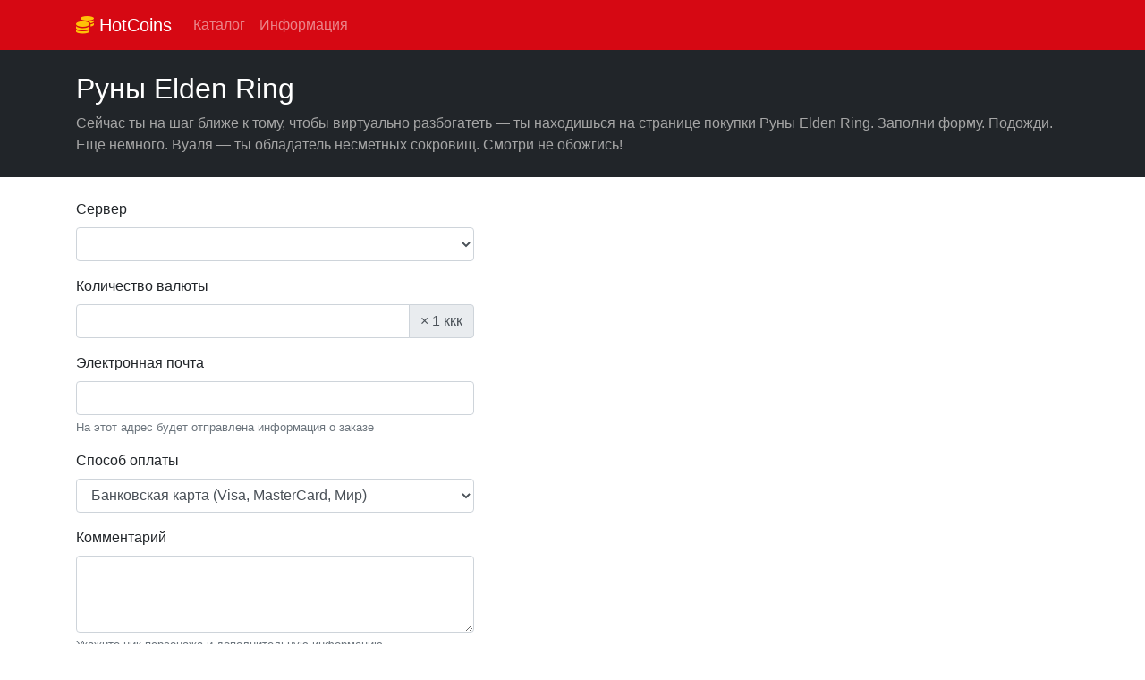

--- FILE ---
content_type: text/html; charset=UTF-8
request_url: https://hotcoins.ru/category/165
body_size: 2149
content:
<!DOCTYPE html>
<html lang="ru">
<head>
    <meta charset="UTF-8">
    <title>
                    Руны Elden Ring / HotCoins
            </title>
    <meta name="viewport" content="width=device-width, initial-scale=1, shrink-to-fit=no">
    <meta name="description" content="Игровая валюта с пылу с жару. Покупай, пока горячо! Цены ниже рыночных на 20%, а товар всегда в наличии.">
    <link rel="icon" href="/img/favicon.png" sizes="32x32" type="image/png">
    <link rel="stylesheet" href="/assets/app.ee049cb2.css">
                <!-- Global site tag (gtag.js) - Google Analytics -->
<script async src="https://www.googletagmanager.com/gtag/js?id=UA-157508281-1"></script>
<script>
    window.dataLayer = window.dataLayer || [];
    function gtag(){dataLayer.push(arguments);}
    gtag('js', new Date());
    gtag('config', 'UA-157508281-1');
</script>

        <script src="//code.jivosite.com/widget/KrA1oV922r" async></script>
    </head>
<body>
<div class="content-wrapper">
    <nav class="navbar navbar-expand-lg navbar-dark bg-brand">
        <div class="container">
            <a class="navbar-brand" href="/"><i class="fas fa-coins text-warning"></i> HotCoins</a>
            <button class="navbar-toggler" type="button" data-toggle="collapse" data-target="#navbarNav" aria-controls="navbarNav" aria-expanded="false" aria-label="Toggle navigation">
                <span class="navbar-toggler-icon"></span>
            </button>
            <div class="collapse navbar-collapse" id="navbarNav">
                <ul class="navbar-nav">
                    <li class="nav-item ">
                        <a class="nav-link" href="/">Каталог</a>
                    </li>
                    <li class="nav-item ">
                        <a class="nav-link" href="/info">Информация</a>
                    </li>
                                    </ul>
            </div>
        </div>
    </nav>
    <div class="header">
        <div class="container">
            <h2>Руны Elden Ring</h2>
                            <div class="header-text">            Сейчас ты на шаг ближе к тому, чтобы виртуально разбогатеть — ты находишься на странице покупки Руны Elden Ring.
        Заполни форму. Подожди. Ещё немного. Вуаля — ты обладатель несметных сокровищ. Смотри не обожгись!
    </div>
                    </div>
    </div>
    <div class="container pt-4 pb-4">
        <div id="global-origin"></div>
        <div id="content">
                            <div class="row">
        <form class="form-ajax-simple col-lg-5 col-md-7 col-sm-12" action="/order/create" method="post">
            <div class="form-group">
                <label for="productId">Сервер</label>
                <select class="form-control" id="productId" name="productId" required>
                    <option value="">&nbsp;</option>
                                            <option value="3316">PC &mdash; 0.002 ₽ за 1 ккк</option>
                                            <option value="3318">PS &mdash; 0.002 ₽ за 1 ккк</option>
                                            <option value="3319">Xbox &mdash; 955.23 ₽ за 1 ккк</option>
                                            <option value="3317">[Прочие] &mdash; 0.002 ₽ за 1 ккк</option>
                                    </select>
            </div>
            <div class="form-group">
                <label for="amount">Количество валюты</label>
                <div class="input-group">
                    <input type="number" class="form-control" id="amount" name="amount" required>
                    <div class="input-group-append">
                        <span class="input-group-text">× 1 ккк</span>
                    </div>
                </div>
            </div>
            <div class="form-group">
                <label for="buyerEmail">Электронная почта</label>
                <input type="email" class="form-control" id="buyerEmail" name="buyerEmail" required>
                <small id="emailHelp" class="form-text text-muted">На этот адрес будет отправлена информация о заказе</small>
            </div>
            <div class="form-group">
                <label for="paymentSystem">Способ оплаты</label>
                <select class="form-control" id="paymentSystem" name="paymentSystem" required>
                                            <option value="unitpay">Банковская карта (Visa, MasterCard, Мир)</option>
                                            <option value="paymaster">WebMoney (WMR, WMP)</option>
                                    </select>
            </div>
            <div class="form-group">
                <label for="comment">Комментарий</label>
                <textarea class="form-control" id="comment" name="comment" rows="3"></textarea>
                <small id="emailHelp" class="form-text text-muted">Укажите ник персонажа и дополнительную информацию</small>
            </div>
            <div class="form-group">
                <div class="custom-control custom-checkbox">
                    <input type="checkbox" class="custom-control-input" id="accept" name="accept" required>
                    <label class="custom-control-label" for="accept">Принимаю условия <a href="https://hotcoins.ru/agreement" target="_blank">пользовательского соглашения</a></label>
                </div>
            </div>
            <button type="submit" class="btn btn-primary" name="buy"><i class="fas fa-glass-cheers mr-1"></i> Оплатить</button>
        </form>
    </div>
        </div>
    </div>
</div>

<div class="footer-wrapper">
    <footer class="container">
        <div>&copy; 2019&ndash;2026 HotCoins</div>
        <div><a href="https://hotcoins.ru/agreement">Пользовательское соглашение</a></div>
    </footer>
</div>
<script src="/assets/runtime.44a153f5.js"></script><script src="/assets/0.7fcac3da.js"></script><script src="/assets/app.4cf44a12.js"></script>
</body>
</html>


--- FILE ---
content_type: application/javascript; charset=utf-8
request_url: https://hotcoins.ru/assets/app.4cf44a12.js
body_size: 1392
content:
(window.webpackJsonp=window.webpackJsonp||[]).push([["app"],{"1RLX":function(t,e,n){n("rB9j"),t.exports.getError=a,t.exports.onError=r,t.exports.onErrorCallback=function(t){return function(){r.apply(this,arguments),t()}},t.exports.exec=function(t,e,n,a){e=e||{},(n=n||$()).prop("disabled",!0),$.ajax({type:"POST",url:t,data:e,dataType:"json",error:r,success:function(t){a&&a(t)||(t.msg&&o.show(t.msg,t.error),t.url&&(window.location.href=t.url))},complete:function(){n.prop("disabled",!1)}})};var o=n("exkg");function a(t,e,n){var o=!1;try{var a=JSON.parse(t.responseText);a.msg&&(o=a.msg)}catch(t){}return o||(o="При отправке AJAX-запроса произошла ошибка."),o}function r(){o.show(a.apply(this,arguments),!0)}},XENs:function(t,e,n){},exkg:function(t,e,n){n("fbCW"),n("R5XZ"),t.exports.show=function(t,e){e=!!e;var n=r(),o=$("#global-origin"),i=o.offset().left,s=Math.min(350,o.width());n.body.text(t),n.box.css({right:i+"px",top:"20px",width:s+"px"}).toggleClass("alert-info",!e).toggleClass("alert-danger",e).show(),a(5e3)};var o=null;function a(t){clearTimeout(o),t?o=setTimeout((function(){a()}),t):r().box.fadeOut("fast")}function r(){var t,e="site-message",n=$("#"+e);if(n.length)t=n.find(".alert-body");else{n=$("<div/>",{id:e,class:"alert ajax-alert",role:"alert"}),t=$("<span/>",{class:"alert-body"});var r=$("<button/>",{type:"button",class:"close","data-dismiss":"alert","aria-label":"Close"}).append($("<span/>",{"aria-hidden":"true"}).html("&times;"));n.append(t).append(r),n.click((function(){a()})).mouseenter((function(){clearTimeout(o)})).mouseleave((function(){a(1e3)})),n.appendTo("body")}return{box:n,body:t}}},ng4s:function(t,e,n){(function(t){n("fbCW"),n("R5XZ"),n("XENs");var e=n("EVdn");n("SYky"),t.$=t.jQuery=e;var o=n("1RLX");function a(){for(var t="",e="abcdefghijklmnopqrstuvwxyz0123456789",n=0;n<10;n++)t+=e.charAt(Math.floor(Math.random()*e.length));return t}n("oYZW"),function(){"use strict";e("#content").find(".form-ajax-simple").simpleAjaxForm()}(),t.waitForPayment=function t(n){setTimeout((function(){e.ajax({type:"GET",url:"/payment/"+n+"/waiting",data:{tag:a()},dataType:"json",error:o.onErrorCallback((function(){t(n)})),success:function(e){e.url?window.location.href=e.url:t(n)}})}),3e3)}}).call(this,n("yLpj"))},oYZW:function(t,e,n){n("TeQF"),n("fbCW"),n("rB9j");var o=n("1RLX");jQuery.fn.simpleAjaxForm=function(){function t(t){t.preventDefault();var e=$(this);if(e.is("form")){var n=e.attr("action"),a=e.serialize(),r=e.find('input[type="submit"], button[type="submit"]');o.exec(n,a,r,(function(t){return t.form_errors?(e.find("input").removeClass("is-invalid"),e.find("select").removeClass("is-invalid"),e.find("textarea").removeClass("is-invalid"),e.find(".invalid-feedback").detach(),$.each(t.form_errors,(function(t,n){var o=e.find('[name="'+t+'"]');o.length&&(o.addClass("is-invalid"),o.parent().append($("<div/>",{class:"invalid-feedback"}).text(n)))})),!0):t.form_submit?($(t.form_submit).appendTo("body").submit(),!0):t.url?(window.location.href=t.url,!0):void 0}))}}this.filter("form").submit(t),this.filter("button, a").click(t)}}},[["ng4s","runtime",0]]]);